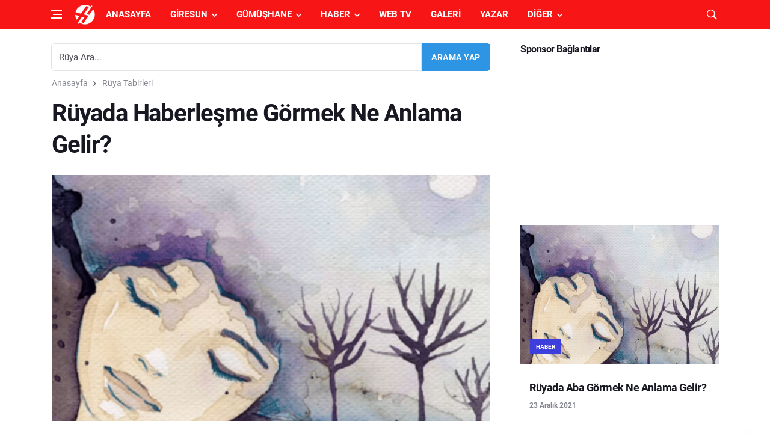

--- FILE ---
content_type: text/html; charset=UTF-8
request_url: https://www.harsitvadisi.com/ruyada-haberlesme-gormek-ne-anlama-gelir.html
body_size: 11676
content:
<!DOCTYPE html>
<html lang="tr">
<head>
  <title>Rüyada Haberleşme Görmek Ne Anlama Gelir? | Rüya Tabiri</title>  <meta http-equiv="content-type" content="text/html; charset=UTF-8" />
  <!--[if IE]><meta http-equiv='X-UA-Compatible' content='IE=edge,chrome=1'><![endif]-->
  <meta name="viewport" content="width=device-width, initial-scale=1, shrink-to-fit=no" />
  <meta name="description" content="Doğankent Haberleri, Tirebolu Haberleri, Gümüşhane Haberleri, Giresun Haberleri, Kürtün Haberleri, Güce Haberleri, Görele Haberleri, Espiye Haberleri, Eynesil Haberleri">
  <meta name="keywords" content="Doğankent Haberleri, Tirebolu Haberleri, Gümüşhane Haberleri, Giresun Haberleri, Doğu Karadeniz Haberleri, Gurbetçi Haberleri, Yayla Haberleri, Kürtün Haberleri, Doğankent Resimleri, Tirebolu Resimleri, Giresun Resimleri, Gümüşhane Resimleri, Tarihi Bilgiler, Coğrafi Bilgiler, Köyleri, Mahalleleri, Sokaklar, harsitvadisi.com">
	  <meta name="robots" content="index,follow" />
  <meta name="location" content="turkey">
  <meta name="language" content="tr">
  <meta name="dc.language" content="TR">
  <meta name="google" content="notranslate">
  <meta name="author" content="Alfabe Software Company" /> 
  <!-- Google Fonts -->
 
<link href="https://fonts.googleapis.com/css?family=Lato|Roboto&display=swap:300,400" rel="stylesheet">
  <link rel="stylesheet" href="https://www.harsitvadisi.com/habertema/css/font_css.css" />
  <link rel="stylesheet" href="https://www.harsitvadisi.com/habertema/css/bootstrap.min.css" />
  <link rel="stylesheet" href="https://www.harsitvadisi.com/habertema/css/font-icons.css" />
  <link rel="stylesheet" href="https://www.harsitvadisi.com/habertema/css/style.css" />
  <link rel="stylesheet" href="https://www.harsitvadisi.com/habertema/css/font-awesome.css" />
  <meta name="theme-color" content="#ff4136" />
  <link rel="alternate" type="application/rss+xml" title="Haber RSS Kaynağı" href="https://www.harsitvadisi.com/rss-haber.xml" />
  <link rel="alternate" type="application/rss+xml" title="Blog RSS Kaynağı" href="https://www.harsitvadisi.com/rss-blog.xml" />
  <link rel="alternate" type="application/rss+xml" title="Video RSS Kaynağı" href="https://www.harsitvadisi.com/rss-videolar.xml" />
  <link rel="alternate" type="application/rss+xml" title="Yazarlar RSS Kaynağı" href="https://www.harsitvadisi.com/rss-yazarlar.xml" />
  <link rel="alternate" type="application/rss+xml" title="Ruya Tabirleri RSS Kaynağı" href="https://www.harsitvadisi.com/rss-ruya.xml" />
  <link rel="alternate" type="application/rss+xml" title="Bilgi Arşivi RSS Kaynağı" href="https://www.harsitvadisi.com/rss-bilgi.xml" />
          <script>
		WebFontConfig = {
			google: {
				families: [
					'Fira+Sans+Condensed:400,400i,500,500i,600,600i,700,700i,800,800i,900,900i:latin-ext&display=swap'
				]
			}
		};
		(function() {
			var wf = document.createElement('script');
			wf.src = ('https:' == document.location.protocol ? 'https' : 'http') +
			'://ajax.googleapis.com/ajax/libs/webfont/1.5.18/webfont.js';
			wf.type = 'text/javascript';
			wf.async = 'true';
			var s = document.getElementsByTagName('script')[0];
			s.parentNode.insertBefore(wf, s);
		})();
		</script>	  
  <!-- Favicons -->
  <link rel="shortcut icon" href="https://www.harsitvadisi.com/uploads/settings/16186844666305.png">
  <link rel="apple-touch-icon" href="https://www.harsitvadisi.com/uploads/settings/16186844668976.png">
  <link rel="apple-touch-icon" sizes="72x72" href="https://www.harsitvadisi.com/uploads/settings/16186844668976.png">
  <link rel="apple-touch-icon" sizes="114x114" href="https://www.harsitvadisi.com/uploads/settings/16186844668976.png">
  <script src="https://www.harsitvadisi.com/habertema/js/lazysizes.min.js"></script>
  <script src="https://www.harsitvadisi.com/habertema/js/scripts.js"></script>
  <script src="https://www.harsitvadisi.com/habertema/js/lazysizes.min.js"></script>
  <link href="https://www.harsitvadisi.com/habertema/css/man-style.css" type="text/css" rel="stylesheet" />
  <script type="text/javascript" src="https://www.harsitvadisi.com/habertema/css/function.js"></script>
<meta name="yandex-verification" content="d9219e11d5c1b4ef" />
<!-- Global site tag (gtag.js) - Google Analytics -->
<script async src="https://www.googletagmanager.com/gtag/js?id=UA-141369018-1"></script>
<script>
  window.dataLayer = window.dataLayer || [];
  function gtag(){dataLayer.push(arguments);}
  gtag('js', new Date());

  gtag('config', 'UA-141369018-1');
</script>
<script async src="https://pagead2.googlesyndication.com/pagead/js/adsbygoogle.js?client=ca-pub-0119683472483216"
     crossorigin="anonymous"></script>  <!-- Meta -->
    <link rel="canonical" href="https://www.harsitvadisi.com/ruyada-haberlesme-gormek-ne-anlama-gelir.html" />
  <meta property="og:locale" content="tr_TR" />
  <meta property="og:type" content="article" />
  <meta property="og:title" content="Rüyada Haberleşme Görmek Ne Anlama Gelir?" />
  <meta property="og:description" content="" />
  <meta property="og:url" content="https://www.harsitvadisi.com/ruyada-haberlesme-gormek-ne-anlama-gelir.html" />
  <meta property="og:site_name" content="Harşit Vadisi | Tirebolu | Doğankent | Kürtün" />
  <meta property="article:publisher" content="https://tr-tr.facebook.com/harsitvadisihaber" />
  <meta property="article:author" content="https://tr-tr.facebook.com/harsitvadisihaber" />
  <meta property="article:section" content="Haber" />
  <meta property="og:image" content="https://www.harsitvadisi.com/uploads/topics/" />
  <meta property="og:image:secure_url" content="https://www.harsitvadisi.com/uploads/topics/" />
  <meta property="og:image:width" content="811" />
  <meta property="og:image:height" content="234" />
  <meta name="twitter:card" content="summary_large_image" />
  <meta name="twitter:description" content="" />
  <meta name="twitter:title" content="Rüyada Haberleşme Görmek Ne Anlama Gelir?" />
  <meta name="twitter:site" content="@harsitmedya" />
  <meta name="twitter:url" content="https://www.harsitvadisi.com/ruyada-haberlesme-gormek-ne-anlama-gelir.html" />
  <meta name="twitter:image" content="https://www.harsitvadisi.com/uploads/topics/" />
  <meta name="twitter:creator" content="@harsitmedya" />
    <script src="/habertema/js/jquery.min.js"></script>  
</head>
<body class="bg-light style-default style-rounded loop" data-rsssl=1 >

 
<!--   <div class="loader-mask">
    <div class="loader">
      <div></div>
    </div>
  </div> -->
  <div class="content-overlay"></div>
  <header class="sidenav" id="sidenav">
    <div class="sidenav__close">
      <button class="sidenav__close-button" id="sidenav__close-button" aria-label="close sidenav">
        <i class="ui-close sidenav__close-icon"></i>
      </button>
    </div>    
   <nav class="sidenav__menu-container">
      <ul class="sidenav__menu" role="menubar">
<!-- Menuler Basla -->
                <li><a class="sidenav__menu-url" href="https://www.harsitvadisi.com/">Anasayfa</a></li>
                <li><a class="sidenav__menu-url" href="https://www.harsitvadisi.com/giresun">Giresun Haberleri</a><button class="sidenav__menu-toggle" aria-haspopup="true" aria-label="Open dropdown"><i class="ui-arrow-down"></i></button>
                  <ul class="sidenav__menu-dropdown">
				  			<li><a class="sidenav__menu-url" href="https://www.harsitvadisi.com/Kategori/alucra" title="Alucra Haberleri">Alucra Haberleri</a></li><li><a class="sidenav__menu-url" href="https://www.harsitvadisi.com/Kategori/bulancak" title="Bulancak Haberleri">Bulancak Haberleri</a></li><li><a class="sidenav__menu-url" href="https://www.harsitvadisi.com/Kategori/camoluk" title="Çamoluk Haberleri">Çamoluk Haberleri</a></li><li><a class="sidenav__menu-url" href="https://www.harsitvadisi.com/Kategori/canakci" title="Çanakçı Haberleri">Çanakçı Haberleri</a></li><li><a class="sidenav__menu-url" href="https://www.harsitvadisi.com/Kategori/dereli" title="Dereli Haberleri">Dereli Haberleri</a></li><li><a class="sidenav__menu-url" href="https://www.harsitvadisi.com/Kategori/dogankent" title="Doğankent Haberleri">Doğankent Haberleri</a></li><li><a class="sidenav__menu-url" href="https://www.harsitvadisi.com/Kategori/espiye" title="Espiye Haberleri">Espiye Haberleri</a></li><li><a class="sidenav__menu-url" href="https://www.harsitvadisi.com/Kategori/eynesil" title="Eynesil Haberleri">Eynesil Haberleri</a></li><li><a class="sidenav__menu-url" href="https://www.harsitvadisi.com/Kategori/gorele" title="Görele Haberleri">Görele Haberleri</a></li><li><a class="sidenav__menu-url" href="https://www.harsitvadisi.com/Kategori/guce" title="Güce Haberleri">Güce Haberleri</a></li><li><a class="sidenav__menu-url" href="https://www.harsitvadisi.com/Kategori/kesap" title="Keşap Haberleri">Keşap Haberleri</a></li><li><a class="sidenav__menu-url" href="https://www.harsitvadisi.com/Kategori/piraziz" title="Piraziz Haberleri">Piraziz Haberleri</a></li><li><a class="sidenav__menu-url" href="https://www.harsitvadisi.com/Kategori/sebinkarahisar" title="Şebinkarahisar Haberleri">Şebinkarahisar Haberleri</a></li><li><a class="sidenav__menu-url" href="https://www.harsitvadisi.com/Kategori/tirebolu" title="Tirebolu Haberleri">Tirebolu Haberleri</a></li><li><a class="sidenav__menu-url" href="https://www.harsitvadisi.com/Kategori/yaglidere" title="Yağlıdere Haberleri">Yağlıdere Haberleri</a></li><li><a class="sidenav__menu-url" href="https://www.harsitvadisi.com/Kategori/giresun-haberleri" title="Giresun Merkez Haberleri">Giresun Merkez Haberleri</a></li>	
                  </ul>
                </li>
                <li><a class="sidenav__menu-url" href="https://www.harsitvadisi.com/gumushane">Gümüşhane Haberleri</a><button class="sidenav__menu-toggle" aria-haspopup="true" aria-label="Open dropdown"><i class="ui-arrow-down"></i></button>
                  <ul class="sidenav__menu-dropdown">
				  			<li><a class="sidenav__menu-url" href="https://www.harsitvadisi.com/Kategori/kelkit" title="Kelkit Haberleri">Kelkit Haberleri</a></li><li><a class="sidenav__menu-url" href="https://www.harsitvadisi.com/Kategori/kose" title="Köse Haberleri">Köse Haberleri</a></li><li><a class="sidenav__menu-url" href="https://www.harsitvadisi.com/Kategori/kurtun" title="Kürtün Haberleri">Kürtün Haberleri</a></li><li><a class="sidenav__menu-url" href="https://www.harsitvadisi.com/Kategori/siran" title="Şiran Haberleri">Şiran Haberleri</a></li><li><a class="sidenav__menu-url" href="https://www.harsitvadisi.com/Kategori/torul" title="Torul Haberleri">Torul Haberleri</a></li><li><a class="sidenav__menu-url" href="https://www.harsitvadisi.com/Kategori/gumushane-haberleri" title="Gümüşhane Merkez Haberleri">Gümüşhane Merkez Haberleri</a></li>	
                  </ul>
                </li>
                <li><a class="sidenav__menu-url" href="https://www.harsitvadisi.com/haberler">Türkiye'den Haberler</a><button class="sidenav__menu-toggle" aria-haspopup="true" aria-label="Open dropdown"><i class="ui-arrow-down"></i></button>
                  <ul class="sidenav__menu-dropdown">
				  			<li><a class="sidenav__menu-url" href="https://www.harsitvadisi.com/Kategori/guncel-haberler" title="Güncel">Güncel Haber</a></li><li><a class="sidenav__menu-url" href="https://www.harsitvadisi.com/Kategori/ekonomi-haberleri" title="Ekonomi">Ekonomi Haber</a></li><li><a class="sidenav__menu-url" href="https://www.harsitvadisi.com/Kategori/egitim-haberleri" title="Eğitim">Eğitim Haber</a></li><li><a class="sidenav__menu-url" href="https://www.harsitvadisi.com/Kategori/spor-haberleri" title="Spor">Spor Haber</a></li><li><a class="sidenav__menu-url" href="https://www.harsitvadisi.com/Kategori/kultur-ve-sanat-haberleri" title="Kültür ve Sanat">Kültür ve Sanat Haber</a></li><li><a class="sidenav__menu-url" href="https://www.harsitvadisi.com/Kategori/saglik-haberleri" title="Sağlık">Sağlık Haber</a></li><li><a class="sidenav__menu-url" href="https://www.harsitvadisi.com/Kategori/yasam-haberleri" title="Yaşam">Yaşam Haber</a></li>	
                  </ul>
                </li>
				<li><a class="sidenav__menu-url" href="https://www.harsitvadisi.com/ruya-tabirleri">Rüya Tabirleri</a></li>
                <li><a class="sidenav__menu-url" href="https://www.harsitvadisi.com/bloglar">Yerel ve Bölgesel</a><button class="sidenav__menu-toggle" aria-haspopup="true" aria-label="Open dropdown"><i class="ui-arrow-down"></i></button>
                  <ul class="sidenav__menu-dropdown">
							<li><a class="sidenav__menu-url" href="https://www.harsitvadisi.com/Kategori/yemek-tarifleri" title="Yemek Tarifleri">Yemek Tarifleri</a></li><li><a class="sidenav__menu-url" href="https://www.harsitvadisi.com/Kategori/giresun-ansiklopedisi" title="Giresun Ansiklopedisi">Giresun Ansiklopedisi</a></li><li><a class="sidenav__menu-url" href="https://www.harsitvadisi.com/Kategori/gumushane-ansiklopedisi" title="Gümüşhane Ansiklopedisi">Gümüşhane Ansiklopedisi</a></li><li><a class="sidenav__menu-url" href="https://www.harsitvadisi.com/Kategori/nasil-yapilmis" title="Nasıl Yapılmış?">Nasıl Yapılmış?</a></li><li><a class="sidenav__menu-url" href="https://www.harsitvadisi.com/Kategori/biyografiler" title="Biyografiler">Biyografiler</a></li>                  </ul>
                </li>
                <li><a class="sidenav__menu-url" href="#">Kent Rehberi ve İlan</a><button class="sidenav__menu-toggle" aria-haspopup="true" aria-label="Open dropdown"><i class="ui-arrow-down"></i></button>
                  <ul class="sidenav__menu-dropdown">
							<li><a class="sidenav__menu-url" href="https://www.harsitvadisi.com/Kategori/firma-rehberi" title="Firmalar">Firmalar</a></li><li><a class="sidenav__menu-url" href="https://www.harsitvadisi.com/Kategori/tarihi-ve-turistik-yerler" title="Tarihi ve Turistik Yerler">Tarihi ve Turistik Yerler</a></li>	
							<li><a class="sidenav__menu-url" href="https://www.harsitvadisi.com/Kategori/is-ilanlari" title="İş İlanları">İş İlanları</a></li><li><a class="sidenav__menu-url" href="https://www.harsitvadisi.com/Kategori/zayi-ve-kayip-ilanlari" title="Zayi ve Kayıp İlanları">Zayi ve Kayıp İlanları</a></li><li><a class="sidenav__menu-url" href="https://www.harsitvadisi.com/Kategori/arsa-ilani" title="Arsa ilanı">Arsa ilanı</a></li><li><a class="sidenav__menu-url" href="https://www.harsitvadisi.com/Kategori/dukkan-isyeri" title="Dükkan-İşyeri İlanları">Dükkan-İşyeri İlanları</a></li>                  </ul>
                </li>
                <li><a class="sidenav__menu-url" href="#">Ansiklopedi</a><button class="sidenav__menu-toggle" aria-haspopup="true" aria-label="Open dropdown"><i class="ui-arrow-down"></i></button>
                  <ul class="sidenav__menu-dropdown">
							<li><a class="sidenav__menu-url" href="https://www.harsitvadisi.com/Kategori/kultur" title="Kültür">Kültür</a></li><li><a class="sidenav__menu-url" href="https://www.harsitvadisi.com/Kategori/cografya" title="Coğrafya">Coğrafya</a></li><li><a class="sidenav__menu-url" href="https://www.harsitvadisi.com/Kategori/tarih" title="Tarih">Tarih</a></li><li><a class="sidenav__menu-url" href="https://www.harsitvadisi.com/Kategori/matematik" title="Matematik">Matematik</a></li><li><a class="sidenav__menu-url" href="https://www.harsitvadisi.com/Kategori/yasam" title="Yaşam ve Sağlık">Yaşam ve Sağlık</a></li><li><a class="sidenav__menu-url" href="https://www.harsitvadisi.com/Kategori/bilim-ve-doga" title="Bilim ve Doğa">Bilim ve Doğa</a></li><li><a class="sidenav__menu-url" href="https://www.harsitvadisi.com/Kategori/toplum" title="Toplum">Toplum</a></li><li><a class="sidenav__menu-url" href="https://www.harsitvadisi.com/Kategori/teknoloji" title="Teknoloji">Teknoloji</a></li>                  </ul>
                </li>	
				<li><a class="sidenav__menu-url" href="https://www.harsitvadisi.com/videolar">Video Galerisi</a></li>
				<li><a class="sidenav__menu-url" href="https://www.harsitvadisi.com/foto-galeri">Fotoğraf Galerisi</a></li>
				<li><a class="sidenav__menu-url" href="https://www.harsitvadisi.com/yazarlar">Köşe Yazarları</a></li>		
<!-- Menuler Bitir -->
      </ul>
    </nav>
    <div class="socials sidenav__socials"> 
      <a class="social social-facebook" href="https://tr-tr.facebook.com/harsitvadisihaber/" target="_blank" aria-label="facebook"><i class="ui-facebook"></i></a>
      <a class="social social-twitter" href="https://twitter.com/harsitmedya" target="_blank" aria-label="twitter"><i class="ui-twitter"></i></a>
      <a class="social social-google-plus" href="#" target="_blank" aria-label="google"><i class="ui-google"></i></a>
      <a class="social social-youtube" href="https://www.youtube.com/user/seyithoca28/videos" target="_blank" aria-label="youtube"><i class="ui-youtube"></i></a>
      <a class="social social-instagram" href="https://www.instagram.com/harsit_medya/" target="_blank" aria-label="instagram"><i class="ui-instagram"></i></a>
    </div>
  </header>
  <main class="main oh" id="main">
    <header class="nav nav--colored">
      <div class="nav__holder nav--sticky">
        <div class="container relative">
          <div class="flex-parent">
            <button class="nav-icon-toggle" id="nav-icon-toggle" aria-label="Open side menu">
              <span class="nav-icon-toggle__box">
                <span class="nav-icon-toggle__inner"></span>
              </span>
            </button> 
            <a href="https://www.harsitvadisi.com" class="logo">
              <img class="logo__img" src="https://www.harsitvadisi.com/habertema/img/logov2_hv_35_white.png" alt="Harşıt Haber">
            </a>
             <nav class="flex-child d-none d-lg-block">              
              <ul class="nav__menu">
			  <li><a href="https://www.harsitvadisi.com">Anasayfa</a></li>
				<li class="nav__dropdown">
                  <a href="https://www.harsitvadisi.com/giresun">Giresun</a>
                  <ul class="nav__dropdown-menu">
							<li><a href="https://www.harsitvadisi.com/Kategori/alucra" title="Alucra Haberleri">Alucra Haberleri</a></li><li><a href="https://www.harsitvadisi.com/Kategori/bulancak" title="Bulancak Haberleri">Bulancak Haberleri</a></li><li><a href="https://www.harsitvadisi.com/Kategori/camoluk" title="Çamoluk Haberleri">Çamoluk Haberleri</a></li><li><a href="https://www.harsitvadisi.com/Kategori/canakci" title="Çanakçı Haberleri">Çanakçı Haberleri</a></li><li><a href="https://www.harsitvadisi.com/Kategori/dereli" title="Dereli Haberleri">Dereli Haberleri</a></li><li><a href="https://www.harsitvadisi.com/Kategori/dogankent" title="Doğankent Haberleri">Doğankent Haberleri</a></li><li><a href="https://www.harsitvadisi.com/Kategori/espiye" title="Espiye Haberleri">Espiye Haberleri</a></li><li><a href="https://www.harsitvadisi.com/Kategori/eynesil" title="Eynesil Haberleri">Eynesil Haberleri</a></li><li><a href="https://www.harsitvadisi.com/Kategori/gorele" title="Görele Haberleri">Görele Haberleri</a></li><li><a href="https://www.harsitvadisi.com/Kategori/guce" title="Güce Haberleri">Güce Haberleri</a></li><li><a href="https://www.harsitvadisi.com/Kategori/kesap" title="Keşap Haberleri">Keşap Haberleri</a></li><li><a href="https://www.harsitvadisi.com/Kategori/piraziz" title="Piraziz Haberleri">Piraziz Haberleri</a></li><li><a href="https://www.harsitvadisi.com/Kategori/sebinkarahisar" title="Şebinkarahisar Haberleri">Şebinkarahisar Haberleri</a></li><li><a href="https://www.harsitvadisi.com/Kategori/tirebolu" title="Tirebolu Haberleri">Tirebolu Haberleri</a></li><li><a href="https://www.harsitvadisi.com/Kategori/yaglidere" title="Yağlıdere Haberleri">Yağlıdere Haberleri</a></li><li><a href="https://www.harsitvadisi.com/Kategori/giresun-haberleri" title="Giresun Merkez Haberleri">Giresun Merkez Haberleri</a></li>			
                  </ul>
                </li>
				<li class="nav__dropdown">
                  <a href="https://www.harsitvadisi.com/gumushane">Gümüşhane</a>
                  <ul class="nav__dropdown-menu">
							<li><a href="https://www.harsitvadisi.com/Kategori/kelkit" title="Kelkit Haberleri">Kelkit Haberleri</a></li><li><a href="https://www.harsitvadisi.com/Kategori/kose" title="Köse Haberleri">Köse Haberleri</a></li><li><a href="https://www.harsitvadisi.com/Kategori/kurtun" title="Kürtün Haberleri">Kürtün Haberleri</a></li><li><a href="https://www.harsitvadisi.com/Kategori/siran" title="Şiran Haberleri">Şiran Haberleri</a></li><li><a href="https://www.harsitvadisi.com/Kategori/torul" title="Torul Haberleri">Torul Haberleri</a></li><li><a href="https://www.harsitvadisi.com/Kategori/gumushane-haberleri" title="Gümüşhane Merkez Haberleri">Gümüşhane Merkez Haberleri</a></li>			
                  </ul>
                </li>	
				<li class="nav__dropdown">
                  <a href="https://www.harsitvadisi.com/haberler">Haber</a>
                  <ul class="nav__dropdown-menu">
							<li><a href="https://www.harsitvadisi.com/Kategori/guncel-haberler" title="Güncel">Güncel Haber</a></li><li><a href="https://www.harsitvadisi.com/Kategori/ekonomi-haberleri" title="Ekonomi">Ekonomi Haber</a></li><li><a href="https://www.harsitvadisi.com/Kategori/egitim-haberleri" title="Eğitim">Eğitim Haber</a></li><li><a href="https://www.harsitvadisi.com/Kategori/spor-haberleri" title="Spor">Spor Haber</a></li><li><a href="https://www.harsitvadisi.com/Kategori/kultur-ve-sanat-haberleri" title="Kültür ve Sanat">Kültür ve Sanat Haber</a></li><li><a href="https://www.harsitvadisi.com/Kategori/saglik-haberleri" title="Sağlık">Sağlık Haber</a></li><li><a href="https://www.harsitvadisi.com/Kategori/yasam-haberleri" title="Yaşam">Yaşam Haber</a></li>			
                  </ul>
                </li>
				<li><a href="https://www.harsitvadisi.com/videolar">Web TV</a></li>
				<li><a href="https://www.harsitvadisi.com/foto-galeri">Galeri</a></li>
				<li><a href="https://www.harsitvadisi.com/yazarlar">Yazar</a></li>							
                <li class="nav__dropdown">
                  <a href="#">Diğer</a>
                  <ul class="nav__dropdown-menu nav__megamenu">
                    <li>
                      <div class="nav__megamenu-wrap">
                        <div class="row">
                          <div class="col nav__megamenu-item">
                            <article class="entry">
                              <div class="entry__body">   
                                <h2 class="entry__title">Yerel ve Bölgesel</a></h2>								
                              </div><hr style="margin:0;">
							  <ul>
							<li class="entry__title"><a href="https://www.harsitvadisi.com/Kategori/yemek-tarifleri" title="Yemek Tarifleri"><i class="fa fa-bookmark-o" aria-hidden="true"></i> Yemek Tarifleri</a></li><li class="entry__title"><a href="https://www.harsitvadisi.com/Kategori/giresun-ansiklopedisi" title="Giresun Ansiklopedisi"><i class="fa fa-bookmark-o" aria-hidden="true"></i> Giresun Ansiklopedisi</a></li><li class="entry__title"><a href="https://www.harsitvadisi.com/Kategori/gumushane-ansiklopedisi" title="Gümüşhane Ansiklopedisi"><i class="fa fa-bookmark-o" aria-hidden="true"></i> Gümüşhane Ansiklopedisi</a></li><li class="entry__title"><a href="https://www.harsitvadisi.com/Kategori/nasil-yapilmis" title="Nasıl Yapılmış?"><i class="fa fa-bookmark-o" aria-hidden="true"></i> Nasıl Yapılmış?</a></li><li class="entry__title"><a href="https://www.harsitvadisi.com/Kategori/biyografiler" title="Biyografiler"><i class="fa fa-bookmark-o" aria-hidden="true"></i> Biyografiler</a></li>	
							  </ul>
                            </article>
                          </div>
                          <div class="col nav__megamenu-item">
                            <article class="entry">
                              <div class="entry__body">   
                                <h2 class="entry__title">Kent Rehberi ve İlanlar</a></h2>
                              </div><hr style="margin:0;">
							 <ul>
							<li class="entry__title"><a href="https://www.harsitvadisi.com/Kategori/firma-rehberi" title="Firmalar"><i class="fa fa-bookmark-o" aria-hidden="true"></i> Firmalar</a></li><li class="entry__title"><a href="https://www.harsitvadisi.com/Kategori/tarihi-ve-turistik-yerler" title="Tarihi ve Turistik Yerler"><i class="fa fa-bookmark-o" aria-hidden="true"></i> Tarihi ve Turistik Yerler</a></li>	
							<li class="entry__title"><a href="https://www.harsitvadisi.com/Kategori/is-ilanlari" title="İş İlanları"><i class="fa fa-bookmark-o" aria-hidden="true"></i> İş İlanları</a></li><li class="entry__title"><a href="https://www.harsitvadisi.com/Kategori/zayi-ve-kayip-ilanlari" title="Zayi ve Kayıp İlanları"><i class="fa fa-bookmark-o" aria-hidden="true"></i> Zayi ve Kayıp İlanları</a></li><li class="entry__title"><a href="https://www.harsitvadisi.com/Kategori/arsa-ilani" title="Arsa ilanı"><i class="fa fa-bookmark-o" aria-hidden="true"></i> Arsa ilanı</a></li><li class="entry__title"><a href="https://www.harsitvadisi.com/Kategori/dukkan-isyeri" title="Dükkan-İşyeri İlanları"><i class="fa fa-bookmark-o" aria-hidden="true"></i> Dükkan-İşyeri İlanları</a></li>	
							  </ul>
                            </article>
                          </div>
                          <div class="col nav__megamenu-item">
                            <article class="entry">
                              <div class="entry__body">   
                                <h2 class="entry__title">Ansiklopedi</h2>
                              </div><hr style="margin:0;">
							  <ul>						 
							<li class="entry__title"><a href="https://www.harsitvadisi.com/Kategori/kultur" title="Kültür"><i class="fa fa-bookmark-o" aria-hidden="true"></i> Kültür</a></li><li class="entry__title"><a href="https://www.harsitvadisi.com/Kategori/cografya" title="Coğrafya"><i class="fa fa-bookmark-o" aria-hidden="true"></i> Coğrafya</a></li><li class="entry__title"><a href="https://www.harsitvadisi.com/Kategori/tarih" title="Tarih"><i class="fa fa-bookmark-o" aria-hidden="true"></i> Tarih</a></li><li class="entry__title"><a href="https://www.harsitvadisi.com/Kategori/matematik" title="Matematik"><i class="fa fa-bookmark-o" aria-hidden="true"></i> Matematik</a></li><li class="entry__title"><a href="https://www.harsitvadisi.com/Kategori/yasam" title="Yaşam ve Sağlık"><i class="fa fa-bookmark-o" aria-hidden="true"></i> Yaşam ve Sağlık</a></li><li class="entry__title"><a href="https://www.harsitvadisi.com/Kategori/bilim-ve-doga" title="Bilim ve Doğa"><i class="fa fa-bookmark-o" aria-hidden="true"></i> Bilim ve Doğa</a></li><li class="entry__title"><a href="https://www.harsitvadisi.com/Kategori/toplum" title="Toplum"><i class="fa fa-bookmark-o" aria-hidden="true"></i> Toplum</a></li><li class="entry__title"><a href="https://www.harsitvadisi.com/Kategori/teknoloji" title="Teknoloji"><i class="fa fa-bookmark-o" aria-hidden="true"></i> Teknoloji</a></li>	 
							  </ul>
                            </article>
                          </div>
                          <div class="col nav__megamenu-item">
                            <article class="entry">
                              <div class="entry__body">   
                                <h2 class="entry__title"><a href="https://www.harsitvadisi.com/bilgi" title="Ansiklopedi"><i class="fa fa-share-square-o" aria-hidden="true"></i> Ansiklopedi</a></h2>
								<h2 class="entry__title"><a href="https://www.harsitvadisi.com/ruya-tabirleri" title="Rüya Tabirleri"><i class="fa fa-share-square-o" aria-hidden="true"></i> Rüya Tabirleri</a></h2><hr>
                                <h2 class="entry__title"><a href="https://www.harsitvadisi.com" title="Doğankent"><i class="fa fa-external-link" aria-hidden="true"></i> Doğankent</a></h2>
                                <h2 class="entry__title"><a href="https://www.harsitvadisi.com/yayin-ilkeleri.html"><i class="fa fa-external-link" aria-hidden="true"></i> Yayın İlkeleri</a></h2>
								<h2 class="entry__title"><a href="https://www.harsitvadisi.com/kunye.html"><i class="fa fa-external-link" aria-hidden="true"></i> Künye ve Editörler</a></h2>
								<h2 class="entry__title"><a href="https://www.harsitvadisi.com/logomuz.html"><i class="fa fa-external-link" aria-hidden="true"></i> Marka ve Logomuz</a></h2>
								<h2 class="entry__title"><a href="https://www.harsitvadisi.com/iletisim.html"><i class="fa fa-external-link" aria-hidden="true"></i> Bize Ulaşın / İletişim</a></h2><hr>									
                              </div>
                            </article>
                          </div>
                        </div>
                      </div>
                    </li>
                  </ul>
                </li>
<!-- Menuler Bitir -->
              </ul>
            </nav> 
              <div class="nav__right">
                <div class="nav__right-item nav__search">
                  <a href="#" class="nav__search-trigger" id="nav__search-trigger"><i class="ui-search nav__search-trigger-icon"></i></a>
                  <div class="nav__search-box" id="nav__search-box">
				  <form action="/arama.php" method="get" class="nav__search-form">
                      <input type="text" name="arama" placeholder="Site içinde ara..." class="nav__search-input">
                      <button type="submit" class="search-button btn btn-lg btn-color btn-button">
                        <i class="ui-search nav__search-icon"></i>
                      </button>
                    </form>
                  </div>                
                </div>  
              </div>
          </div>
        </div>
      </div>
    </header>   

 
<!-- Sayfa Basla -->
  <!-- Google Ads -->  

  <!-- Google Ads -->  
<div class="main-container container mb-4 mt-4" id="main-container">
      <div class="row">   
        <div class="col-lg-8 blog__content mb-72">
		<aside class=" sidebar "> 
            <form action="/arama.php" method="get" class="mc4wp-form">
              <div class="mc4wp-form-fields">
                <div class="form-group">
                  <input type="text" name="arama" placeholder="Rüya Ara..." required="">
                </div>
                <div class="form-group">
                  <input type="submit" class="btn btn-lg btn-color" value="Arama Yap">
                </div>
              </div>
            </form>
          </aside>
		  					<div class="mt-4 mb-4 hidden-sm-up">
											</div>
          <div class="content-box">  	
		  
			  <ul class="breadcrumbs">
				<li class="breadcrumbs__item">
				  <a href="/index.php" class="breadcrumbs__url">Anasayfa</a>
				</li>
				<li class="breadcrumbs__item">
				  <a href="https://www.harsitvadisi.com/ruya-tabirleri" class="breadcrumbs__url" title="Rüya Tabirleri">Rüya Tabirleri</a>
				</li> 
			  </ul>
            <article class="entry mb-0">
              <div class="single-post__entry-header entry__header">
                <h1 class="single-post__entry-title">Rüyada Haberleşme Görmek Ne Anlama Gelir?</h1> 
              </div> 
					   
					   
              <div class="entry__img-holder mt-4">
                <img src="https://www.harsitvadisi.com/habertema/img/ruya-tabirleri.png" class="entry__img" alt="483" />
              </div>
			           
			                <div class="entry__article-wrap">

                <div class="entry__article" style="padding-left: 0;font-size:20px">
                  <p style="font-style: italic;font-weight:600"></p>
                  <p>Her türlü iletişim vasıtasi ile gerçekleştirilen haberleşme 'yarı buluşma' mesabesinde olup, akraba ve dostluk bağlarının pekişmesine, rızık ve uzun ömre, Savaşan tarafların haberleşmesine tanık olmak hastanın vefatına, düşmanlıkların giderilmesine, Habeer getirip götürmek izzet ve şerefe delalet eder.</p>
				  		<aside class=" sidebar "> 
            <form action="/arama.php" method="get" class="mc4wp-form">
              <div class="mc4wp-form-fields">
                <div class="form-group">
                  <input type="text" name="arama" placeholder="Aradığın tabiri bulamadın mı?..." required="">
                </div>
                <div class="form-group">
                  <input type="submit" class="btn btn-lg btn-color" value="Arama Yap">
                </div>
              </div>
            </form>
          </aside><br>
				 
                </div>
              </div>
			  
			  <hr>
		                <aside class="widget widget_tag_cloud">
                <div class="tagcloud">
							                  <a href="https://www.harsitvadisi.com/ruyada-haberlesme-gormek-ne-anlama-gelir.html" title=""></a>
				                  </div>
              </aside>
              			                <div class="single-post__entry-header entry__header"> 
                <div class="entry__meta-holder">
                  <ul class="entry__meta">
                <li class="entry__meta-date">
                 Giriş:  23 Aralık 2021                </li> 
				<li class="entry__meta-date">
                 Güncelleme:  23 Aralık 2021                </li>
                  </ul>
                </div>
              </div>
			  
			               <nav class="entry-navigation">
                <div class="clearfix">
                  <div class="entry-navigation--left">
                    <i class="ui-arrow-left"></i>
                    <span class="entry-navigation__label">Önceki Rüya</span>
                    <div class="entry-navigation__link">
                      <a href="https://www.harsitvadisi.com/ruyada-habes-gormek-ne-anlama-gelir.html" rel="next">Rüyada Habeş Görmek Ne Anlama Gelir?</a>
                    </div>
                  </div>
                  <div class="entry-navigation--right">
                    <span class="entry-navigation__label">Sonraki Rüya</span>
                    <i class="ui-arrow-right"></i>
                    <div class="entry-navigation__link">
                      <a href="https://www.harsitvadisi.com/ruyada-haberdar-olmak-gormek-ne-anlama-gelir.html" rel="prev">Rüyada Haberdar olmak Görmek Ne Anlama Gelir?</a>
                    </div>
                  </div>
                </div>
              </nav>
            </article>
          </div> 
        </div>        
        <aside class="col-lg-4 sidebar sidebar--right">
		<h6 class="mb-2">Sponsor Bağlantılar</h6>
		        <div class="mb-4">
					<script async src="https://pagead2.googlesyndication.com/pagead/js/adsbygoogle.js?client=ca-pub-0119683472483216"
     crossorigin="anonymous"></script>
	 
<ins class="adsbygoogle"
     style="display:block"
     data-ad-client="ca-pub-0119683472483216"
     data-ad-slot="2816096332"
     data-ad-format="auto"
     data-full-width-responsive="true"></ins>
<script>
     (adsbygoogle = window.adsbygoogle || []).push({});
</script> 
				</div>
									            <article class="entry card" style="border-radius:0">
                      <div class="entry__img-holder card__img-holder">
                        <a href="https://www.harsitvadisi.com/ruyada-aba-gormek-ne-anlama-gelir.html">
                          <div class="thumb-container thumb-70">					  
						   
					   
							<img src="https://www.harsitvadisi.com/habertema/img/ruya-tabirleri.png" class="entry__img" alt="Rüyada Aba Görmek Ne Anlama Gelir?" />
			           
                          </div>
                        </a>
                        <a href="https://www.harsitvadisi.com/ruyada-aba-gormek-ne-anlama-gelir.html" class="entry__meta-category entry__meta-category--label entry__meta-category--align-in-corner entry__meta-category--violet">Haber</a>
                      </div>

                      <div class="entry__body card__body">
                        <div class="entry__header">
                          
                          <h2 class="entry__title">
                            <a href="https://www.harsitvadisi.com/ruyada-aba-gormek-ne-anlama-gelir.html">Rüyada Aba Görmek Ne Anlama Gelir?</a>
                          </h2>
                          <ul class="entry__meta">
                            <li class="entry__meta-date"> 23 Aralık 2021                            </li>
                          </ul>
                        </div>
                      </div>
                    </article>
						            <article class="entry card" style="border-radius:0">
                      <div class="entry__img-holder card__img-holder">
                        <a href="https://www.harsitvadisi.com/ruyada-abajur-gormek-ne-anlama-gelir.html">
                          <div class="thumb-container thumb-70">					  
						   
					   
							<img src="https://www.harsitvadisi.com/habertema/img/ruya-tabirleri.png" class="entry__img" alt="Rüyada Abajur Görmek Ne Anlama Gelir?" />
			           
                          </div>
                        </a>
                        <a href="https://www.harsitvadisi.com/ruyada-abajur-gormek-ne-anlama-gelir.html" class="entry__meta-category entry__meta-category--label entry__meta-category--align-in-corner entry__meta-category--violet">Haber</a>
                      </div>

                      <div class="entry__body card__body">
                        <div class="entry__header">
                          
                          <h2 class="entry__title">
                            <a href="https://www.harsitvadisi.com/ruyada-abajur-gormek-ne-anlama-gelir.html">Rüyada Abajur Görmek Ne Anlama Gelir?</a>
                          </h2>
                          <ul class="entry__meta">
                            <li class="entry__meta-date"> 23 Aralık 2021                            </li>
                          </ul>
                        </div>
                      </div>
                    </article>
						            <article class="entry card" style="border-radius:0">
                      <div class="entry__img-holder card__img-holder">
                        <a href="https://www.harsitvadisi.com/ruyada-abanoz-gormek-ne-anlama-gelir.html">
                          <div class="thumb-container thumb-70">					  
						   
					   
							<img src="https://www.harsitvadisi.com/habertema/img/ruya-tabirleri.png" class="entry__img" alt="Rüyada Abanoz Görmek Ne Anlama Gelir?" />
			           
                          </div>
                        </a>
                        <a href="https://www.harsitvadisi.com/ruyada-abanoz-gormek-ne-anlama-gelir.html" class="entry__meta-category entry__meta-category--label entry__meta-category--align-in-corner entry__meta-category--violet">Haber</a>
                      </div>

                      <div class="entry__body card__body">
                        <div class="entry__header">
                          
                          <h2 class="entry__title">
                            <a href="https://www.harsitvadisi.com/ruyada-abanoz-gormek-ne-anlama-gelir.html">Rüyada Abanoz Görmek Ne Anlama Gelir?</a>
                          </h2>
                          <ul class="entry__meta">
                            <li class="entry__meta-date"> 23 Aralık 2021                            </li>
                          </ul>
                        </div>
                      </div>
                    </article>
						            <article class="entry card" style="border-radius:0">
                      <div class="entry__img-holder card__img-holder">
                        <a href="https://www.harsitvadisi.com/ruyada-abanoz-agaci-gormek-ne-anlama-gelir.html">
                          <div class="thumb-container thumb-70">					  
						   
					   
							<img src="https://www.harsitvadisi.com/habertema/img/ruya-tabirleri.png" class="entry__img" alt="Rüyada Abanoz ağacı Görmek Ne Anlama Gelir?" />
			           
                          </div>
                        </a>
                        <a href="https://www.harsitvadisi.com/ruyada-abanoz-agaci-gormek-ne-anlama-gelir.html" class="entry__meta-category entry__meta-category--label entry__meta-category--align-in-corner entry__meta-category--violet">Haber</a>
                      </div>

                      <div class="entry__body card__body">
                        <div class="entry__header">
                          
                          <h2 class="entry__title">
                            <a href="https://www.harsitvadisi.com/ruyada-abanoz-agaci-gormek-ne-anlama-gelir.html">Rüyada Abanoz ağacı Görmek Ne Anlama Gelir?</a>
                          </h2>
                          <ul class="entry__meta">
                            <li class="entry__meta-date"> 23 Aralık 2021                            </li>
                          </ul>
                        </div>
                      </div>
                    </article>
						            <article class="entry card" style="border-radius:0">
                      <div class="entry__img-holder card__img-holder">
                        <a href="https://www.harsitvadisi.com/ruyada-abdest-gormek-ne-anlama-gelir.html">
                          <div class="thumb-container thumb-70">					  
						   
					   
							<img src="https://www.harsitvadisi.com/habertema/img/ruya-tabirleri.png" class="entry__img" alt="Rüyada Abdest Görmek Ne Anlama Gelir?" />
			           
                          </div>
                        </a>
                        <a href="https://www.harsitvadisi.com/ruyada-abdest-gormek-ne-anlama-gelir.html" class="entry__meta-category entry__meta-category--label entry__meta-category--align-in-corner entry__meta-category--violet">Haber</a>
                      </div>

                      <div class="entry__body card__body">
                        <div class="entry__header">
                          
                          <h2 class="entry__title">
                            <a href="https://www.harsitvadisi.com/ruyada-abdest-gormek-ne-anlama-gelir.html">Rüyada Abdest Görmek Ne Anlama Gelir?</a>
                          </h2>
                          <ul class="entry__meta">
                            <li class="entry__meta-date"> 23 Aralık 2021                            </li>
                          </ul>
                        </div>
                      </div>
                    </article>
				              <div class="mb-4 mt-4">
			  <h6 class="mb-2">Sponsor Bağlantılar</h6>
				 
              </div> 
          <aside class="widget widget-popular-posts">
            <h4 class="widget-title">Diğer Rüya Tabirleri</h4>
            <ul class="post-list-small post-list-small--1">
							              <li class="post-list-small__item">
                <article class="post-list-small__entry clearfix">

                  <div class="post-list-small__body">
                    <h3 class="post-list-small__entry-title">
                      <a href="https://www.harsitvadisi.com/ruyada-akbaba-gormek-ne-anlama-gelir.html" title="Rüyada Akbaba Görmek Ne Anlama Gelir?"><i class="fa fa-external-link" aria-hidden="true"></i> Rüyada Akbaba Görmek Ne Anlama Gelir?</a>
                    </h3> 
                  </div>                  
                </article>
              </li>
					              <li class="post-list-small__item">
                <article class="post-list-small__entry clearfix">

                  <div class="post-list-small__body">
                    <h3 class="post-list-small__entry-title">
                      <a href="https://www.harsitvadisi.com/ruyada-halic-gormek-ne-anlama-gelir.html" title="Rüyada Haliç Görmek Ne Anlama Gelir?"><i class="fa fa-external-link" aria-hidden="true"></i> Rüyada Haliç Görmek Ne Anlama Gelir?</a>
                    </h3> 
                  </div>                  
                </article>
              </li>
					              <li class="post-list-small__item">
                <article class="post-list-small__entry clearfix">

                  <div class="post-list-small__body">
                    <h3 class="post-list-small__entry-title">
                      <a href="https://www.harsitvadisi.com/ruyada-asure-gormek.html" title="Rüyada Aşure Görmek Ne Anlama Gelir?"><i class="fa fa-external-link" aria-hidden="true"></i> Rüyada Aşure Görmek Ne Anlama Gelir?</a>
                    </h3> 
                  </div>                  
                </article>
              </li>
					              <li class="post-list-small__item">
                <article class="post-list-small__entry clearfix">

                  <div class="post-list-small__body">
                    <h3 class="post-list-small__entry-title">
                      <a href="https://www.harsitvadisi.com/ruyada-damga-gormek-ne-anlama-gelir.html" title="Rüyada Damga Görmek Ne Anlama Gelir?"><i class="fa fa-external-link" aria-hidden="true"></i> Rüyada Damga Görmek Ne Anlama Gelir?</a>
                    </h3> 
                  </div>                  
                </article>
              </li>
					              <li class="post-list-small__item">
                <article class="post-list-small__entry clearfix">

                  <div class="post-list-small__body">
                    <h3 class="post-list-small__entry-title">
                      <a href="https://www.harsitvadisi.com/ruyada-vedalasmak-gormek-ne-anlama-gelir.html" title="Rüyada Vedalaşmak Görmek Ne Anlama Gelir?"><i class="fa fa-external-link" aria-hidden="true"></i> Rüyada Vedalaşmak Görmek Ne Anlama Gelir?</a>
                    </h3> 
                  </div>                  
                </article>
              </li>
					              <li class="post-list-small__item">
                <article class="post-list-small__entry clearfix">

                  <div class="post-list-small__body">
                    <h3 class="post-list-small__entry-title">
                      <a href="https://www.harsitvadisi.com/ruyada-kure-gormek-ne-anlama-gelir.html" title="Rüyada Küre Görmek Ne Anlama Gelir?"><i class="fa fa-external-link" aria-hidden="true"></i> Rüyada Küre Görmek Ne Anlama Gelir?</a>
                    </h3> 
                  </div>                  
                </article>
              </li>
					              <li class="post-list-small__item">
                <article class="post-list-small__entry clearfix">

                  <div class="post-list-small__body">
                    <h3 class="post-list-small__entry-title">
                      <a href="https://www.harsitvadisi.com/ruyada-zebur-gormek-ne-anlama-gelir.html" title="Rüyada Zebur Görmek Ne Anlama Gelir?"><i class="fa fa-external-link" aria-hidden="true"></i> Rüyada Zebur Görmek Ne Anlama Gelir?</a>
                    </h3> 
                  </div>                  
                </article>
              </li>
					              <li class="post-list-small__item">
                <article class="post-list-small__entry clearfix">

                  <div class="post-list-small__body">
                    <h3 class="post-list-small__entry-title">
                      <a href="https://www.harsitvadisi.com/ruyada-vestiyer-gormek-ne-anlama-gelir.html" title="Rüyada Vestiyer Görmek Ne Anlama Gelir?"><i class="fa fa-external-link" aria-hidden="true"></i> Rüyada Vestiyer Görmek Ne Anlama Gelir?</a>
                    </h3> 
                  </div>                  
                </article>
              </li>
					              <li class="post-list-small__item">
                <article class="post-list-small__entry clearfix">

                  <div class="post-list-small__body">
                    <h3 class="post-list-small__entry-title">
                      <a href="https://www.harsitvadisi.com/ruyada-sure-040-gafir-gormek-ne-anlama-gelir.html" title="Rüyada Sure 040 gafır Görmek Ne Anlama Gelir?"><i class="fa fa-external-link" aria-hidden="true"></i> Rüyada Sure 040 gafır Görmek Ne Anlama Gelir?</a>
                    </h3> 
                  </div>                  
                </article>
              </li>
					              <li class="post-list-small__item">
                <article class="post-list-small__entry clearfix">

                  <div class="post-list-small__body">
                    <h3 class="post-list-small__entry-title">
                      <a href="https://www.harsitvadisi.com/ruyada-nur-suresi-gormek-ne-anlama-gelir.html" title="Rüyada Nur suresi Görmek Ne Anlama Gelir?"><i class="fa fa-external-link" aria-hidden="true"></i> Rüyada Nur suresi Görmek Ne Anlama Gelir?</a>
                    </h3> 
                  </div>                  
                </article>
              </li>
					            </ul>           
          </aside>
          <!-- Reklam Alani -->
		  <!-- Reklam Alani -->
        </aside>
      </div>
    </div>
<!-- Sayfa Bitir -->
<footer class="footer footer--dark mt-4"> 
<div class="container">
        <div class="footer__widgets">
          <div class="footer__widgets-top ">
            <div class="row justify-content-between align-items-center">
              <div class="col-md-4">
                <a href="https://www.harsitvadisi.com/">
                  <img src="https://www.harsitvadisi.com/habertema/img/logo_white.png" class="logo__img" alt="Doğankent Haber" />
                </a>
              </div>
              <div class="col-md-6">              
                <div class="socials socials--large socials--nobase justify-content-md-end">
                  <a href="https://tr-tr.facebook.com/harsitvadisihaber/" target="_blank" class="social social-facebook" aria-label="facebook"><i class="ui-facebook"></i></a>
                  <a href="https://www.youtube.com/user/seyithoca28/videos" target="_blank" class="social social-youtube" aria-label="youtube"><i class="ui-youtube"></i></a>
                  <a href="https://www.instagram.com/harsit_medya/" target="_blank" class="social social-instagram" aria-label="instagram"><i class="ui-instagram"></i></a>
                </div>
              </div>
            </div>
          </div>		  
          <div class="row  ">
            <div class="col-lg-2 col-sm-6">
              <aside class="widget widget_nav_menu">
                <ul>
							                <li><a href="/iletisim.html">İletişim</a></li>
							                <li><a href="/kunye.html">Künye</a></li>
							                <li><a href="/logomuz.html">Logomuz</a></li>
							                <li><a href="/yayin-ilkeleri.html">Yayın İlkeleri</a></li>
							                <li><a href="/gizlilik-politikasi-ve-gizlilik-kosullari.html">Gizlilik Koşulları</a></li>
							                </ul>
              </aside>
            </div>            
            <div class="col-lg-2 col-sm-6">
              <aside class="widget widget_nav_menu">
                <ul>
							                <li><a href="https://www.yillikplan.com/" target="_blank" title="Yıllık Plan">Yıllık Plan</a></li>
							                <li><a href="https://www.harsitvadisi.com" target="_blank" title="Doğankent">Doğankent</a></li>
							                <li><a href="https://www.harsitvadisi.com/ruya-tabirleri" target="_blank" title="Rüya Tabiri">Rüya Tabiri</a></li>
							                <li><a href="https://www.catalagac.com/" target="_blank" title="Çatalağaç Köyü">Çatalağaç Köyü</a></li>
							                <li><a href="https://www.ruyadunyasi.com" target="_blank" title="Rüya Dünyası">Rüya Dünyası</a></li>
							                </ul>
              </aside>
            </div>
            <div class="col-lg-8 col-md-6">
              <aside class="widget widget_tag_cloud">
                <div class="tagcloud">
				  							  <a href="https://www.harsitvadisi.com/Kategori/alucra" title="Alucra Haber, Alucra Haberleri">Alucra Haber</a>
											  <a href="https://www.harsitvadisi.com/Kategori/bulancak" title="Bulancak Haber, Bulancak Haberleri">Bulancak Haber</a>
											  <a href="https://www.harsitvadisi.com/Kategori/camoluk" title="Çamoluk Haber, Çamoluk Haberleri">Çamoluk Haber</a>
											  <a href="https://www.harsitvadisi.com/Kategori/canakci" title="Çanakçı Haber, Çanakçı Haberleri">Çanakçı Haber</a>
											  <a href="https://www.harsitvadisi.com/Kategori/dereli" title="Dereli Haber, Dereli Haberleri">Dereli Haber</a>
											  <a href="https://www.harsitvadisi.com/Kategori/dogankent" title="Doğankent Haber, Doğankent Haberleri">Doğankent Haber</a>
											  <a href="https://www.harsitvadisi.com/Kategori/espiye" title="Espiye Haber, Espiye Haberleri">Espiye Haber</a>
											  <a href="https://www.harsitvadisi.com/Kategori/eynesil" title="Eynesil Haber, Eynesil Haberleri">Eynesil Haber</a>
											  <a href="https://www.harsitvadisi.com/Kategori/gorele" title="Görele Haber, Görele Haberleri">Görele Haber</a>
											  <a href="https://www.harsitvadisi.com/Kategori/guce" title="Güce Haber, Güce Haberleri">Güce Haber</a>
											  <a href="https://www.harsitvadisi.com/Kategori/kesap" title="Keşap Haber, Keşap Haberleri">Keşap Haber</a>
											  <a href="https://www.harsitvadisi.com/Kategori/piraziz" title="Piraziz Haber, Piraziz Haberleri">Piraziz Haber</a>
											  <a href="https://www.harsitvadisi.com/Kategori/sebinkarahisar" title="Şebinkarahisar Haber, Şebinkarahisar Haberleri">Şebinkarahisar Haber</a>
											  <a href="https://www.harsitvadisi.com/Kategori/tirebolu" title="Tirebolu Haber, Tirebolu Haberleri">Tirebolu Haber</a>
											  <a href="https://www.harsitvadisi.com/Kategori/yaglidere" title="Yağlıdere Haber, Yağlıdere Haberleri">Yağlıdere Haber</a>
											  <a href="https://www.harsitvadisi.com/Kategori/giresun-haberleri" title="Giresun Merkez Haber, Giresun Merkez Haberleri">Giresun Merkez Haber</a>
											  <a href="https://www.harsitvadisi.com/Kategori/kelkit" title="Kelkit Haber, Kelkit Haberleri">Kelkit Haber</a>
											  <a href="https://www.harsitvadisi.com/Kategori/kose" title="Köse Haber, Köse Haberleri">Köse Haber</a>
											  <a href="https://www.harsitvadisi.com/Kategori/kurtun" title="Kürtün Haber, Kürtün Haberleri">Kürtün Haber</a>
											  <a href="https://www.harsitvadisi.com/Kategori/siran" title="Şiran Haber, Şiran Haberleri">Şiran Haber</a>
											  <a href="https://www.harsitvadisi.com/Kategori/torul" title="Torul Haber, Torul Haberleri">Torul Haber</a>
											  <a href="https://www.harsitvadisi.com/Kategori/gumushane-haberleri" title="Gümüşhane Merkez Haber, Gümüşhane Merkez Haberleri">Gümüşhane Merkez Haber</a>
														                 <a href="https://www.harsitvadisi.com/ruya-tabirleri" title="Rüya Tabirleri">Rüya Tabirleri</a>
							                </div>
              </aside>
            </div>
          </div> 
        </div>
      </div>
	<div class="footer__bottom footer__bottom--dark">
        <div class="container text-center">
          <p class="copyright">
           © 2008-2025 Harşit Vadisi | <a href="https://www.alfabesoft.com.tr/" target="_blank" rel="nofollow">Alfabesoft</a> All rights reserved.
          </p>   
        </div>            
    </div>	  
</footer> 
    <div id="back-to-top">
      <a href="#top" aria-label="Go to top"><i class="ui-arrow-up"></i></a>
    </div> 
  </main>
  <!-- jQuery Scripts -->
  <script src="https://www.harsitvadisi.com/habertema/js/bootstrap.min.js"></script>
  <script src="https://www.harsitvadisi.com/habertema/js/owl-carousel.min.js"></script>
  <script src="https://www.harsitvadisi.com/habertema/js/flickity.pkgd.min.js"></script>
  <script src="https://www.harsitvadisi.com/habertema/js/jquery.newsTicker.min.js"></script>  
  <script src="https://www.harsitvadisi.com/habertema/js/modernizr.min.js"></script>
  <script src="https://www.harsitvadisi.com/habertema/js/scripts.js"></script>
 
<SCRIPT LANGUAGE="JavaScript">
function popUp2(URL) {
day = new Date();
id = day.getTime();
eval("page" + id + " = window.open(URL, '" + id + "', 'toolbar=0,scrollbars=1,location=0,statusbar=0,menubar=0,resizable=0,width=750,height=500,left = 476,top = 120');");
}
</script>
</body>
</html>

--- FILE ---
content_type: text/html; charset=utf-8
request_url: https://www.google.com/recaptcha/api2/aframe
body_size: 265
content:
<!DOCTYPE HTML><html><head><meta http-equiv="content-type" content="text/html; charset=UTF-8"></head><body><script nonce="9U6saX9toJjN6b1uop0fJg">/** Anti-fraud and anti-abuse applications only. See google.com/recaptcha */ try{var clients={'sodar':'https://pagead2.googlesyndication.com/pagead/sodar?'};window.addEventListener("message",function(a){try{if(a.source===window.parent){var b=JSON.parse(a.data);var c=clients[b['id']];if(c){var d=document.createElement('img');d.src=c+b['params']+'&rc='+(localStorage.getItem("rc::a")?sessionStorage.getItem("rc::b"):"");window.document.body.appendChild(d);sessionStorage.setItem("rc::e",parseInt(sessionStorage.getItem("rc::e")||0)+1);localStorage.setItem("rc::h",'1768854188230');}}}catch(b){}});window.parent.postMessage("_grecaptcha_ready", "*");}catch(b){}</script></body></html>